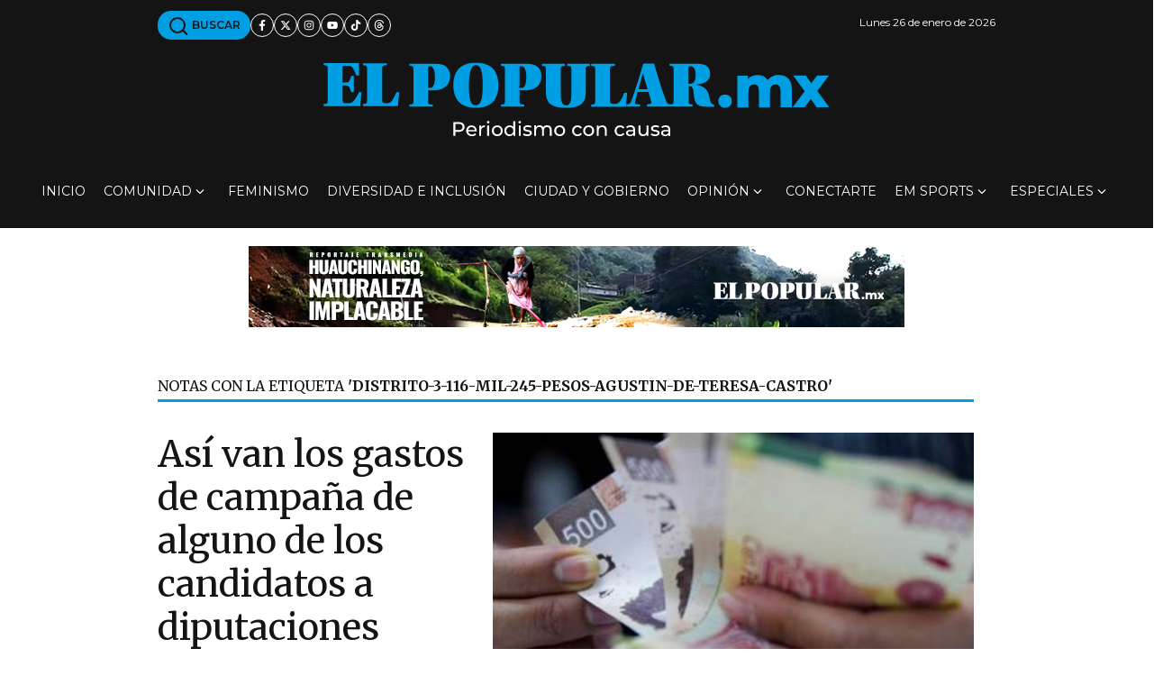

--- FILE ---
content_type: application/javascript; charset=utf-8
request_url: https://fundingchoicesmessages.google.com/f/AGSKWxUdI0AwgH8Q34RCK7kkK97mJFnop_WhRph2j4volL01AhQQKcnw4odZAyVV7YoxIsiBMuS3C5BCgms6LuKQiT0nUmD8z7ErrDxXUd82U5YLVfRUokhxngk5KWPLwMh3GyHSxTyZTpiLrGne2rxFk2kLkmqPR_rd1h00F0-b9Ppmz-rxl8HNfyMplzGc/_=120x600,/ad5./goodtagmanagerapi._ad_skyscraper./headeradd2.
body_size: -1287
content:
window['be881928-da78-4504-bf6d-05361692f593'] = true;